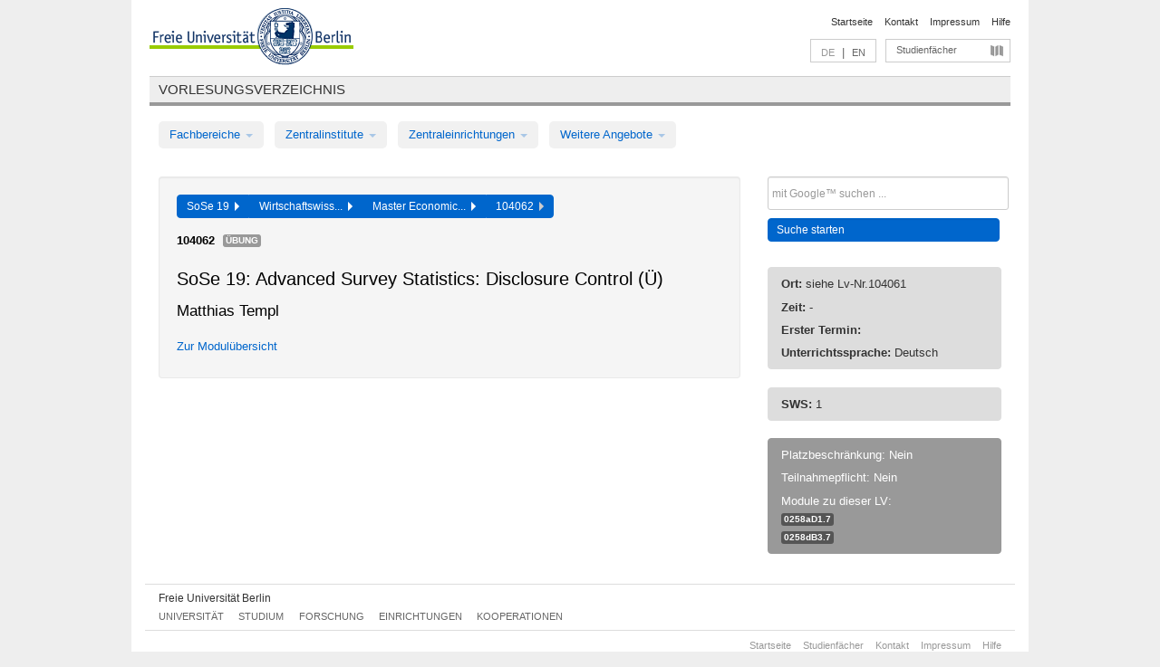

--- FILE ---
content_type: text/html
request_url: https://archiv.vv.fu-berlin.de/ss19/de/lv/0258d_MA120/496615/169916/
body_size: 7104
content:
<!DOCTYPE html>
<html lang="de">
  <head>
    <meta http-equiv="X-UA-Compatible" content="IE=9"/>
    <meta charset="UTF-8"/>
    <title>Vorlesungsverzeichnis</title>
    <meta name="description" content=""/>
    <meta name="author" content=""/>

    <!-- Le HTML5 shim, for IE6-8 support of HTML elements -->
    <!--[if lt IE 9]>
        <script src="/ss19/javascripts/html5shim/html5.js" type="text/javascript"></script>        <![endif]-->
    <script src="/ss19/javascripts/bootstrap/jquery.js" type="text/javascript"></script>    <script src="/ss19/javascripts/rails.js" type="text/javascript"></script>    <script src="/ss19/addons/fancybox/jquery.fancybox-1.3.4.pack.js" type="text/javascript"></script>

        <link href="/ss19/stylesheets/yaml/base.css" media="" rel="stylesheet" type="text/css" />

        <link href="/ss19/stylesheets/style.css" media="" rel="stylesheet" type="text/css" />
        <link href="/ss19/stylesheets/bootstrap/bootstrap.css" media="" rel="stylesheet" type="text/css" />

        <link href="/ss19/addons/fancybox/jquery.fancybox-1.3.4.css" media="screen" rel="stylesheet" type="text/css" />
        <!--[if lte IE 7]>
            <link href="/ss19/stylesheets/yaml/iehacks.css" media="" rel="stylesheet" type="text/css" />
            <link href="/ss19/stylesheets/patches/patch.css" media="" rel="stylesheet" type="text/css" />
            <![endif]-->
  </head>

  <body>

    <div class="page_margins">
      <div class="page">

        <!-- header begin -->
        <div id="header">
          <a accesskey="O" name="seitenanfang" id="seitenanfang"></a>
          <a href="http://www.fu-berlin.de/" accesskey=="H" id="fu_logo" title="Logo der Freien Universität Berlin"><img alt="Logo der Freien Universität Berlin" src="/ss19/images/fu_logo.gif" /></a>          <h1 class="hideme">Freie Universität Berlin</h1>

          <hr class="hideme" />

          <div id="topnav">
            <a class="skip" title="skip link" href="#content"><span class="translation_missing" title="translation missing: de.jump_to_content">Jump To Content</span></a><span class="hideme">.</span>
            <h2 class="hideme"><span class="translation_missing" title="translation missing: de.service_nav">Service Nav</span></h2>
            <ul>
              <li><a href="http://www.fu-berlin.de/" title="Zur Startseite von - Freie Universität Berlin">Startseite</a></li>
              <li><a href="http://www.fu-berlin.de/service/vv_doku/kontakt/index.html" title="">Kontakt</a></li>
              <li><a href="http://www.fu-berlin.de/redaktion/impressum/index.html" title="Impressum gem. § 5 Telemediengesetz (TMG)">Impressum</a></li>
              <li><a href="http://www.fu-berlin.de/service/vv_doku/index.html" title="Hinweise zur Benutzung des Vorlesungsverzeichnisses">Hilfe</a></li>
            </ul>
          </div>

          <div id="services">
            <div id="languages">
              <span class="lang_link_active" lang="de" title="Diese Seite ist die deutschsprachige Version">DE</span>
              &nbsp;|&nbsp;
              <a href="/ss19/en/lv/0258d_MA120/496615/169916" class="lang_link" title="English version of this page">EN</a>            </div>

            <div id="service_menue">
              <a id="service_menue_link" href="#service_menu_content" title="Alle Studienfächer">Studienfächer</a>
            </div>

          </div>

        </div>
        <!-- header end -->

        <!-- main navigation begin -->
        <!-- main navigation begin -->
<div class="identity_text identity_text_border_bottom">
  <h2>
    <a href="http://www.fu-berlin.de/vv" title="Startseite">Vorlesungsverzeichnis</a>  </h2>
</div>
<ul id="main_menu" class="nav nav-pills">
    <li class="dropdown">
      <a class="dropdown-toggle" data-toggle="dropdown" href="#">
          Fachbereiche          <b class="caret"></b>
        </a>
      <ul class="non_js">
          <li><a href="/ss19/de/999999">Allgemeine Berufsvorbereitung</a></li>          <li><a href="/ss19/de/210000">Biologie, Chemie, Pharmazie</a></li>          <li><a href="/ss19/de/125006">Dahlem School of Education (Zentrum für Lehrerbildung)</a></li>          <li><a href="/ss19/de/120000">Erziehungswissenschaft und Psychologie</a></li>          <li><a href="/ss19/de/240000">Geowissenschaften</a></li>          <li><a href="/ss19/de/130000">Geschichts- und Kulturwissenschaften</a></li>          <li><a href="/ss19/de/190000">Mathematik und Informatik</a></li>          <li><a href="/ss19/de/160000">Philosophie und Geisteswissenschaften</a></li>          <li><a href="/ss19/de/200000">Physik</a></li>          <li><a href="/ss19/de/150000">Politik- und Sozialwissenschaften</a></li>          <li><a href="/ss19/de/90000">Rechtswissenschaft</a></li>          <li><a href="/ss19/de/80000">Veterinärmedizin</a></li>          <li><a href="/ss19/de/100000">Wirtschaftswissenschaft</a></li>      </ul>
    </li>
    <li class="dropdown">
      <a class="dropdown-toggle" data-toggle="dropdown" href="#">
          Zentralinstitute          <b class="caret"></b>
        </a>
      <ul class="non_js">
          <li><a href="/ss19/de/320000">John-F.-Kennedy-Institut für Nordamerikastudien</a></li>          <li><a href="/ss19/de/330000">Lateinamerika-Institut</a></li>          <li><a href="/ss19/de/310000">Osteuropa-Institut</a></li>          <li><a href="/ss19/de/340000">ZI Dahlem School of Education</a></li>      </ul>
    </li>
    <li class="dropdown">
      <a class="dropdown-toggle" data-toggle="dropdown" href="#">
          Zentraleinrichtungen          <b class="caret"></b>
        </a>
      <ul class="non_js">
          <li><a href="/ss19/de/530000">Margherita-von-Brentano-Zentrum (MvBZ)</a></li>          <li><a href="/ss19/de/540000">Sprachenzentrum</a></li>          <li><a href="/ss19/de/520000">Studienberatung und Psychologische Beratung</a></li>          <li><a href="/ss19/de/400000">ZEDAT / UB</a></li>      </ul>
    </li>
    <li class="dropdown">
      <a class="dropdown-toggle" data-toggle="dropdown" href="#">
          Weitere Angebote          <b class="caret"></b>
        </a>
      <ul class="non_js">
          <li><a href="/ss19/de/990001">Berlin University Alliance</a></li>          <li><a href="/ss19/de/950210">Career Service</a></li>          <li><a href="/ss19/de/400002">Dahlem Research School (DRS)</a></li>          <li><a href="/ss19/de/555555">Einführungs- und Orientierungsstudium Eins@FU</a></li>          <li><a href="/ss19/de/560000">Offener Hörsaal</a></li>          <li><a href="/ss19/de/400001">Zentrum Jüdische Studien</a></li>      </ul>
    </li>
</ul>
<script type="text/javascript">
  $('#main_menu .dropdown ul').removeClass('non_js').addClass('dropdown-menu');
</script>
<!-- main navigation end -->
        <!-- main navigation end -->
        <noscript>
          <p class="alert alert-error error">Für die korrekte Darstellung der interaktiven Elemente dieser Seite aktivieren Sie bitte JavaScript!</p>
        </noscript>

        <div id="main" class="page_raster_10_off">
          <div class="subcolumns margin_top margin_bottom" style="overflow: visible">
            <div class="c70l">
  <div id="main_content" class="subc padding_top padding_right padding_bottom padding_left">

    <div class="well course">

      <div class="app_path btn-toolbar" style="margin-bottom: 9px">
        <div class="btn-group">
          <a href="/ss19/de" class="btn vv_tooltip" title="Sommersemester 2019 ausgewählt">SoSe 19&nbsp;&nbsp;<div class="arrow"></div></a>          <a href="/ss19/de/100000" class="btn vv_tooltip" title="Wirtschaftswissenschaft ausgewählt">Wirtschaftswiss...&nbsp;&nbsp;<div class="arrow"></div></a>          <a href="/ss19/de/module/0258d_MA120" class="btn vv_tooltip" title="Master Economics (ab WiSe 12/13) ausgewählt">Master Economic...&nbsp;&nbsp;<div class="arrow"></div></a>          <span class="btn vv_tooltip this_site" title="Lehrveranstaltung ausgewählt">104062&nbsp;&nbsp;<div class="arrow"></div></span>        </div>
      </div>

      <div class="label_container">
        <b>
          104062        </b>
        <span class="category label label-info vv_tooltip" title="">
          Übung        </span>
      </div>

      <h1>SoSe 19: Advanced Survey Statistics: Disclosure Control (Ü)</h1>
      <h2 class="instructor_name">
        Matthias Templ      </h2>

      <div class="courses">




        <p class="link_back">
          <a href="/ss19/de/module/0258d_MA120">Zur Modulübersicht</a>        </p>


      </div>

    </div>

  </div>
</div>

<div class="c30r sidebar">
  <div class="subc padding_top padding_right padding_bottom padding_left">
    <form accept-charset="UTF-8" action="/ss19/de/_search" class="search_form" id="vv_quick_search" method="get"><div style="margin:0;padding:0;display:inline"><input name="utf8" type="hidden" value="&#x2713;" /></div><input class="search_input" id="q" name="q" placeholder="mit Google™ suchen ..." size="20" style="width: 256px; height: 27px;" type="text" /><div id="privacy_link_container" style="font-size: 11px;line-height:24px; display: none;">
  <a href="http://www.fu-berlin.de/redaktion/impressum/datenschutzhinweise#faq_06_externe_suche" title="Hinweise zum Einsatz der Google™ Suche" target="_blank">Hinweise zum Einsatz der Google™ Suche</a>
  <span style="color:rgb(92, 143, 41); font-weight:bold; cursor: pointer;" id="search-privacy-link-close" title="">X</span>
</div>
    <input class="btn btn-small btn-primary search_button" name="commit" type="submit" value="Suche starten" /></form>

<script>
  $('#q').focus(function () {
      $('#privacy_link_container').show();
  });

  $('#search-privacy-link-close').click(function () {
      $('#privacy_link_container').hide();
  });
</script>
    
<div class="alert alert-warning course_info_sidebar margin_top_em">
  <p>
    <b>Ort: </b>siehe Lv-Nr.104061  </p>
  <p>
    <b>Zeit: </b>-  </p>
  <p>
    <b>Erster Termin: </b>  </p>
  <p>
    <b>Unterrichtssprache: </b>Deutsch  </p>
</div>
  <div class="alert alert-warning course_info_sidebar">
      <p>
        <b>SWS: </b>1      </p>
  </div>


<div class="alert alert-info course_info_sidebar">
  <p>
    Platzbeschränkung: Nein  </p>
  <p>
    Teilnahmepflicht: Nein  </p>
  <p>
    <div class="label_container">
      Module zu dieser LV:
      <br /><span class="label label-inverse vv_tooltip" style="text-transform: none;" title="Advanced Survey Statistics (Advanced Survey Statistics)">
        0258aD1.7      </span>
      <br /><span class="label label-inverse vv_tooltip" style="text-transform: none;" title="Advanced Survey Statistics (Advanced Survey Statistics)">
        <a href="/ss19/de/module/0258d_MA120#169916" style="color: white; text-decoration: none">0258dB3.7</a>      </span>
    </div>
  </p>
</div>

  </div>
</div>
          </div>
        </div>

        <!-- footer begin -->
        <div id="footer">
          <div class="subcolumns bottom_main_nav">
            <div class="subc padding_left">
              <h3>
                <a title="Zur Startseite von: Freie Universität Berlin" href="http://www.fu-berlin.de">Freie Universität Berlin</a>
              </h3>
              <ul class="noprint">
                  <li>
                    <a href="http://www.fu-berlin.de/universitaet/index.html">Universität</a>
                  </li>
                  <li>
                    <a href="http://www.fu-berlin.de/studium/index.html">Studium</a>
                  </li>
                  <li>
                    <a href="http://www.fu-berlin.de/forschung/index.html">Forschung</a>
                  </li>
                  <li>
                    <a href="http://www.fu-berlin.de/einrichtungen/index.html">Einrichtungen</a>
                  </li>
                  <li>
                    <a href="https://www.fu-berlin.de/universitaet/kooperationen/index.html">Kooperationen</a>
                  </li>
              </ul>
            </div>
          </div>
          <div id="bottomnav" class="subcolumns box_border_top">
            <div class="subc padding_right">
              <ul>
                <li><a href="http://www.fu-berlin.de/" title="Zur Startseite von - Freie Universität Berlin">Startseite</a></li>
              	<li><a id="service_menue_link_footer" href="#service_menu_content" title="Alle Studienfächer">Studienfächer</a></li>
              	<li><a href="http://www.fu-berlin.de/service/vv_doku/kontakt/index.html" title="">Kontakt</a></li>
              	<li><a href="http://www.fu-berlin.de/redaktion/impressum/index.html" title="Impressum gem. § 5 Telemediengesetz (TMG)">Impressum</a></li>
                <li><a href="http://www.fu-berlin.de/service/vv_doku/index.html" title="Hinweise zur Benutzung des Vorlesungsverzeichnisses">Hilfe</a></li>
              </ul>
            </div>
          </div>
        </div>
        <!-- footer end -->

      </div>
    </div>

    <!-- az index begin -->
    
<script type="text/javascript">
  $(document).ready(function() {
    $("#service_menue_link, #service_menue_link_footer").fancybox({
      'overlayShow' : true,
      'scrolling' : 'yes',
      'autoDimensions' : true,
      'width' : 800,
      'overlayOpacity' : 0.6,
      'padding' : 20,
      'titleShow' : false,
      'scrolling' : 'no'
    });
  })
  function closeAZIndex() {
    $.fancybox.close();
  }
</script>

<!-- begin: Direktzugang -->
<div style="display: none;">
  <div id="service_menu_content">
    <div class="subcolumns">
      <div class="subc">
        <h3 class="pop_headline_small">Studienfächer A-Z</h3>
      </div>
    </div>
    <div class="subcolumns">        
 
        <div class="c33l">
          <div class="subc">
            <ul class="link_list_arrow_small">


                <li><a href="/ss19/de/130000?sm=606239#62552" onclick="closeAZIndex()" title="ABV für den Fachbereich Geschichts- und Kulturwissenschaften">ABV für den Fachbereich Geschichts- u...</a></li>


                <li><a href="/ss19/de/100000?sm=606239#61028" onclick="closeAZIndex()" title="ABV in den Bachelorstudiengängen">ABV in den Bachelorstudiengängen</a></li>


                <li><a href="/ss19/de/540000?sm=606239#60892" onclick="closeAZIndex()" title="ABV-Angebot">ABV-Angebot</a></li>


                <li><a href="/ss19/de/530000?sm=606239#60874" onclick="closeAZIndex()" title="AGENDA - Vorlesungsverzeichnis Gender &amp; Diversity Studies">AGENDA - Vorlesungsverzeichnis Gender...</a></li>


                <li><a href="/ss19/de/400000?sm=606239#60862" onclick="closeAZIndex()" title="Allgemeine Berufsvorbereitung">Allgemeine Berufsvorbereitung</a></li>


                <li><a href="/ss19/de/160000?sm=606239#67414" onclick="closeAZIndex()" title="Allgemeine Berufsvorbereitung am Fachbereich Philosophie und Geisteswissenschaften">Allgemeine Berufsvorbereitung am Fach...</a></li>


                <li><a href="/ss19/de/999999?sm=606239#66987" onclick="closeAZIndex()" title="Allgemeine Berufsvorbereitung in den Bachelorstudiengängen">Allgemeine Berufsvorbereitung in den ...</a></li>


                <li><a href="/ss19/de/130000?sm=606239#61262" onclick="closeAZIndex()" title="Altertumswissenschaften (WE 3)">Altertumswissenschaften (WE 3)</a></li>


                <li><a href="/ss19/de/540000?sm=606239#60881" onclick="closeAZIndex()" title="Arabisch">Arabisch</a></li>


                <li><a href="/ss19/de/125006?sm=606239#62586" onclick="closeAZIndex()" title="AUSGELAUFEN Lehramtsmasterstudiengang (Master of Education) 120 LP (bis 30.09.2018)">AUSGELAUFEN Lehramtsmasterstudiengang...</a></li>


                <li><a href="/ss19/de/125006?sm=606239#62602" onclick="closeAZIndex()" title="AUSGELAUFEN Lehramtsmasterstudiengang (Master of Education) 60 LP (bis 30.9.2018)">AUSGELAUFEN Lehramtsmasterstudiengang...</a></li>


                <li><a href="/ss19/de/125006?sm=606239#639939" onclick="closeAZIndex()" title="AUSGELAUFEN: Lehramtsbezogene Berufswissenschaft im Bachelor (Modulangebot)">AUSGELAUFEN: Lehramtsbezogene Berufsw...</a></li>


                <li><a href="/ss19/de/125006?sm=606239#256198" onclick="closeAZIndex()" title="AUSGELAUFEN: Masterstudiengang für ein Lehramt an Gymnasien (ab 2015 bis 30.09.2020)">AUSGELAUFEN: Masterstudiengang für ei...</a></li>


                <li><a href="/ss19/de/125006?sm=606239#256199" onclick="closeAZIndex()" title="AUSGELAUFEN: Masterstudiengang für ein Lehramt an Integrierten Sekundarschulen (ab 2015 bis 30.09.2020)">AUSGELAUFEN: Masterstudiengang für ei...</a></li>


                <li><a href="/ss19/de/130000?sm=606239#62544" onclick="closeAZIndex()" title="Auslaufende Studienangebote">Auslaufende Studienangebote</a></li>


                <li><a href="/ss19/de/100000?sm=606239#61003" onclick="closeAZIndex()" title="Bachelor-Studiengänge">Bachelor-Studiengänge</a></li>


                <li><a href="/ss19/de/200000?sm=606239#62473" onclick="closeAZIndex()" title="Bachelorstudiengang Physik">Bachelorstudiengang Physik</a></li>


                <li><a href="/ss19/de/200000?sm=606239#62478" onclick="closeAZIndex()" title="Bachelorstudiengang Physik (Lehramt)">Bachelorstudiengang Physik (Lehramt)</a></li>


                <li><a href="/ss19/de/520000?sm=606239#60977" onclick="closeAZIndex()" title="Beratungs- und Workshopangebot der Zentraleinrichtung Studienberatung und Psychologische Beratung">Beratungs- und Workshopangebot der Ze...</a></li>


                <li><a href="/ss19/de/210000?sm=606239#66344" onclick="closeAZIndex()" title="Biochemie">Biochemie</a></li>


                <li><a href="/ss19/de/190000?sm=606239#62641" onclick="closeAZIndex()" title="Bioinformatik">Bioinformatik</a></li>


                <li><a href="/ss19/de/210000?sm=606239#66074" onclick="closeAZIndex()" title="Biologie">Biologie</a></li>


                <li><a href="/ss19/de/990001?sm=606239#682215" onclick="closeAZIndex()" title="BUA Joint Degree-Studiengänge">BUA Joint Degree-Studiengänge</a></li>


                <li><a href="/ss19/de/990001?sm=606239#689788" onclick="closeAZIndex()" title="BUA-Module">BUA-Module</a></li>


                <li><a href="/ss19/de/210000?sm=606239#66345" onclick="closeAZIndex()" title="Chemie">Chemie</a></li>


                <li><a href="/ss19/de/200000?sm=606239#62495" onclick="closeAZIndex()" title="Colloquien">Colloquien</a></li>


                <li><a href="/ss19/de/100000?sm=606239#61135" onclick="closeAZIndex()" title="Colloquien">Colloquien</a></li>


                <li><a href="/ss19/de/190000?sm=606239#335310" onclick="closeAZIndex()" title="Computational Sciences">Computational Sciences</a></li>


                <li><a href="/ss19/de/400002?sm=606239#567022" onclick="closeAZIndex()" title="Dahlem Research School">Dahlem Research School</a></li>


                <li><a href="/ss19/de/340000?sm=606239#315324" onclick="closeAZIndex()" title="Dahlem School of Education">Dahlem School of Education</a></li>


                <li><a href="/ss19/de/190000?sm=606239#567857" onclick="closeAZIndex()" title="Data Science">Data Science</a></li>


                <li><a href="/ss19/de/540000?sm=606239#60891" onclick="closeAZIndex()" title="Deutsch als Fremdsprache">Deutsch als Fremdsprache</a></li>


                <li><a href="/ss19/de/100000?sm=606239#61133" onclick="closeAZIndex()" title="Doktorandenprogramme und zusätzliche Angebote">Doktorandenprogramme und zusätzliche ...</a></li>


                <li><a href="/ss19/de/100000?sm=606239#61002" onclick="closeAZIndex()" title="ECTS-Grades">ECTS-Grades</a></li>


                <li><a href="/ss19/de/190000?sm=606239#130103" onclick="closeAZIndex()" title="Einführungs- und Abschlussveranstaltungen/Mentoringveranstaltungen">Einführungs- und Abschlussveranstaltu...</a></li>


                <li><a href="/ss19/de/200000?sm=606239#62489" onclick="closeAZIndex()" title="Einführungs- und Sonderveranstaltungen">Einführungs- und Sonderveranstaltunge...</a></li>


                <li><a href="/ss19/de/240000?sm=606239#255933" onclick="closeAZIndex()" title="Einführungs- und Sonderveranstaltungen">Einführungs- und Sonderveranstaltunge...</a></li>


                <li><a href="/ss19/de/540000?sm=606239#60883" onclick="closeAZIndex()" title="Englisch">Englisch</a></li>

                   </ul>
                 </div>
                </div>
               <div class="c33l">
                 <div class="subc">
                   <ul class="link_list_arrow_small">

                <li><a href="/ss19/de/120000?sm=606239#62662" onclick="closeAZIndex()" title="Erziehungswissenschaft">Erziehungswissenschaft</a></li>


                <li><a href="/ss19/de/200000?sm=606239#62492" onclick="closeAZIndex()" title="Forschungsseminare">Forschungsseminare</a></li>


                <li><a href="/ss19/de/540000?sm=606239#60885" onclick="closeAZIndex()" title="Französisch">Französisch</a></li>


                <li><a href="/ss19/de/160000?sm=606239#79975" onclick="closeAZIndex()" title="Friedrich Schlegel Graduiertenschule für literaturwissenschaftliche Studien">Friedrich Schlegel Graduiertenschule ...</a></li>


                <li><a href="/ss19/de/240000?sm=606239#62693" onclick="closeAZIndex()" title="Geographie (WE 2)">Geographie (WE 2)</a></li>


                <li><a href="/ss19/de/240000?sm=606239#62685" onclick="closeAZIndex()" title="Geologie (WE 1)">Geologie (WE 1)</a></li>


                <li><a href="/ss19/de/130000?sm=606239#61210" onclick="closeAZIndex()" title="Geschichte (Friedrich-Meinecke-Institut - WE 1)">Geschichte (Friedrich-Meinecke-Instit...</a></li>


                <li><a href="/ss19/de/200000?sm=606239#261980" onclick="closeAZIndex()" title="Grundschulpädagogik">Grundschulpädagogik</a></li>


                <li><a href="/ss19/de/190000?sm=606239#62640" onclick="closeAZIndex()" title="Informatik">Informatik</a></li>


                <li><a href="/ss19/de/160000?sm=606239#67406" onclick="closeAZIndex()" title="Institut für Allgemeine und Vergleichende Literaturwissenschaft (WE 3)">Institut für Allgemeine und Vergleich...</a></li>


                <li><a href="/ss19/de/160000?sm=606239#67407" onclick="closeAZIndex()" title="Institut für Deutsche und Niederländische Philologie (WE 4)">Institut für Deutsche und Niederländi...</a></li>


                <li><a href="/ss19/de/160000?sm=606239#67409" onclick="closeAZIndex()" title="Institut für Englische Philologie (WE 6)">Institut für Englische Philologie (WE...</a></li>


                <li><a href="/ss19/de/160000?sm=606239#66657" onclick="closeAZIndex()" title="Institut für Griechische und Lateinische Philologie (WE 2)">Institut für Griechische und Lateinis...</a></li>


                <li><a href="/ss19/de/160000?sm=606239#58804" onclick="closeAZIndex()" title="Institut für Philosophie (WE 1)">Institut für Philosophie (WE 1)</a></li>


                <li><a href="/ss19/de/150000?sm=606239#61202" onclick="closeAZIndex()" title="Institut für Publizistik- und Kommunikationswissenschaft">Institut für Publizistik- und Kommuni...</a></li>


                <li><a href="/ss19/de/160000?sm=606239#67408" onclick="closeAZIndex()" title="Institut für Romanische Philologie (WE 5)">Institut für Romanische Philologie (W...</a></li>


                <li><a href="/ss19/de/150000?sm=606239#61194" onclick="closeAZIndex()" title="Institut für Sozial- und Kulturanthropologie">Institut für Sozial- und Kulturanthro...</a></li>


                <li><a href="/ss19/de/150000?sm=606239#61207" onclick="closeAZIndex()" title="Institut für Soziologie">Institut für Soziologie</a></li>


                <li><a href="/ss19/de/160000?sm=606239#67410" onclick="closeAZIndex()" title="Institut für Theaterwissenschaft (WE 7)">Institut für Theaterwissenschaft (WE ...</a></li>


                <li><a href="/ss19/de/160000?sm=606239#415461" onclick="closeAZIndex()" title="Institutsübergreifende Bachelorstudiengänge">Institutsübergreifende Bachelorstudie...</a></li>


                <li><a href="/ss19/de/160000?sm=606239#67412" onclick="closeAZIndex()" title="Institutsübergreifende Masterstudiengänge">Institutsübergreifende Masterstudieng...</a></li>


                <li><a href="/ss19/de/130000?sm=606239#62551" onclick="closeAZIndex()" title="Inter- und transdisziplinärer Bereich / Komplementäre Module der Masterstudiengänge">Inter- und transdisziplinärer Bereich...</a></li>


                <li><a href="/ss19/de/150000?sm=606239#80062" onclick="closeAZIndex()" title="Internationale Beziehungen">Internationale Beziehungen</a></li>


                <li><a href="/ss19/de/540000?sm=606239#60886" onclick="closeAZIndex()" title="Italienisch">Italienisch</a></li>


                <li><a href="/ss19/de/540000?sm=606239#60887" onclick="closeAZIndex()" title="Japanisch">Japanisch</a></li>


                <li><a href="/ss19/de/130000?sm=606239#62526" onclick="closeAZIndex()" title="Judaistik (WE 5)">Judaistik (WE 5)</a></li>


                <li><a href="/ss19/de/130000?sm=606239#62535" onclick="closeAZIndex()" title="Katholische Theologie (WE 6)">Katholische Theologie (WE 6)</a></li>


                <li><a href="/ss19/de/130000?sm=606239#61215" onclick="closeAZIndex()" title="Kunsthistorisches Institut (WE 2)">Kunsthistorisches Institut (WE 2)</a></li>


                <li><a href="/ss19/de/330000?sm=606239#60986" onclick="closeAZIndex()" title="Lateinamerikastudien">Lateinamerikastudien</a></li>


                <li><a href="/ss19/de/120000?sm=606239#62674" onclick="closeAZIndex()" title="Lehramt">Lehramt</a></li>


                <li><a href="/ss19/de/125006?sm=606239#570758" onclick="closeAZIndex()" title="Lehramt an Integrierten Sekundarschulen und Gymnasien – Quereinstieg (ab WiSe 2019)">Lehramt an Integrierten Sekundarschul...</a></li>


                <li><a href="/ss19/de/190000?sm=606239#298590" onclick="closeAZIndex()" title="Lehramt für Informatik">Lehramt für Informatik</a></li>


                <li><a href="/ss19/de/190000?sm=606239#298544" onclick="closeAZIndex()" title="Lehramt für Mathematik">Lehramt für Mathematik</a></li>


                <li><a href="/ss19/de/125006?sm=606239#336561" onclick="closeAZIndex()" title="Lehramt Gymnasium – Quereinstieg (ab 2016 bis Ende SoSe 2021)">Lehramt Gymnasium – Quereinstieg (ab ...</a></li>


                <li><a href="/ss19/de/125006?sm=606239#639942" onclick="closeAZIndex()" title="Lehramt UDK – Quereinstieg Kunst und Musik (ab WiSe 2020/21)">Lehramt UDK – Quereinstieg Kunst und ...</a></li>


                <li><a href="/ss19/de/125006?sm=606239#62584" onclick="closeAZIndex()" title="Lehramtsbezogene Berufswissenschaft im Bachelor">Lehramtsbezogene Berufswissenschaft i...</a></li>


                <li><a href="/ss19/de/200000?sm=606239#62484" onclick="closeAZIndex()" title="Lehramtsmasterstudiengänge Physik">Lehramtsmasterstudiengänge Physik</a></li>


                <li><a href="/ss19/de/210000?sm=606239#66081" onclick="closeAZIndex()" title="Lehrveranstaltungen für andere Studiengänge / Fachbereiche">Lehrveranstaltungen für andere Studie...</a></li>

                   </ul>
                 </div>
                </div>
               <div class="c33l">
                 <div class="subc">
                   <ul class="link_list_arrow_small">

                <li><a href="/ss19/de/400000?sm=606239#60867" onclick="closeAZIndex()" title="Lernangebote zum Erwerb von Informationskompetenz">Lernangebote zum Erwerb von Informati...</a></li>


                <li><a href="/ss19/de/400000?sm=606239#60865" onclick="closeAZIndex()" title="Lernangebote zum Erwerb von IT-Kompetenz">Lernangebote zum Erwerb von IT-Kompet...</a></li>


                <li><a href="/ss19/de/125006?sm=606239#256197" onclick="closeAZIndex()" title="Masterstudiengang für das Lehramt an Grundschulen (alle Studienordnungen)">Masterstudiengang für das Lehramt an ...</a></li>


                <li><a href="/ss19/de/125006?sm=606239#493380" onclick="closeAZIndex()" title="Masterstudiengang für ein Lehramt an Integrierten Sekundarschulen und Gymnasien (ab WiSe 18/19)">Masterstudiengang für ein Lehramt an ...</a></li>


                <li><a href="/ss19/de/200000?sm=606239#62482" onclick="closeAZIndex()" title="Masterstudiengang Physik">Masterstudiengang Physik</a></li>


                <li><a href="/ss19/de/100000?sm=606239#61104" onclick="closeAZIndex()" title="Masterstudiengänge">Masterstudiengänge</a></li>


                <li><a href="/ss19/de/190000?sm=606239#62618" onclick="closeAZIndex()" title="Mathematik">Mathematik</a></li>


                <li><a href="/ss19/de/240000?sm=606239#62709" onclick="closeAZIndex()" title="Meteorologie (WE 3)">Meteorologie (WE 3)</a></li>


                <li><a href="/ss19/de/950210?sm=606239#60877" onclick="closeAZIndex()" title="Modulangebot für die Allgemeine Berufsvorbereitung (ABV) in Bachelorstudiengängen">Modulangebot für die Allgemeine Beruf...</a></li>


                <li><a href="/ss19/de/100000?sm=606239#61099" onclick="closeAZIndex()" title="Modulangebote">Modulangebote</a></li>


                <li><a href="/ss19/de/530000?sm=606239#60869" onclick="closeAZIndex()" title="Modulangebote zur Gender- und Diversity-Kompetenz für die Allgemeine Berufsvorbereitung (ABV) in Bachelorstudiengängen">Modulangebote zur Gender- und Diversi...</a></li>


                <li><a href="/ss19/de/320000?sm=606239#63319" onclick="closeAZIndex()" title="Nordamerikastudien">Nordamerikastudien</a></li>


                <li><a href="/ss19/de/560000?sm=606239#94649" onclick="closeAZIndex()" title="Offener Hörsaal">Offener Hörsaal</a></li>


                <li><a href="/ss19/de/130000?sm=606239#62512" onclick="closeAZIndex()" title="Ostasien und Vorderer Orient (WE 4)">Ostasien und Vorderer Orient (WE 4)</a></li>


                <li><a href="/ss19/de/310000?sm=606239#62763" onclick="closeAZIndex()" title="Osteuropastudien">Osteuropastudien</a></li>


                <li><a href="/ss19/de/150000?sm=606239#66040" onclick="closeAZIndex()" title="Otto-Suhr-Institut für Politikwissenschaft">Otto-Suhr-Institut für Politikwissens...</a></li>


                <li><a href="/ss19/de/540000?sm=606239#68898" onclick="closeAZIndex()" title="Persisch ABV Fachnahe Zusatzqualifikation ">Persisch ABV Fachnahe Zusatzqualifika...</a></li>


                <li><a href="/ss19/de/210000?sm=606239#62759" onclick="closeAZIndex()" title="Pharmazie">Pharmazie</a></li>


                <li><a href="/ss19/de/540000?sm=606239#60888" onclick="closeAZIndex()" title="Portugiesisch">Portugiesisch</a></li>


                <li><a href="/ss19/de/130000?sm=606239#62549" onclick="closeAZIndex()" title="Promotionsstudien FB Geschichts- und Kulturwissenschaft">Promotionsstudien FB Geschichts- und ...</a></li>


                <li><a href="/ss19/de/120000?sm=606239#62652" onclick="closeAZIndex()" title="Psychologie">Psychologie</a></li>


                <li><a href="/ss19/de/90000?sm=606239#72970" onclick="closeAZIndex()" title="Rechtswissenschaft">Rechtswissenschaft</a></li>


                <li><a href="/ss19/de/130000?sm=606239#62546" onclick="closeAZIndex()" title="Religionswissenschaft (WE 8)">Religionswissenschaft (WE 8)</a></li>


                <li><a href="/ss19/de/540000?sm=606239#60889" onclick="closeAZIndex()" title="Russisch">Russisch</a></li>


                <li><a href="/ss19/de/555555?sm=606239#416604" onclick="closeAZIndex()" title="Schlüsselkompetenzen und Fremdsprachen">Schlüsselkompetenzen und Fremdsprache...</a></li>


                <li><a href="/ss19/de/555555?sm=606239#416536" onclick="closeAZIndex()" title="Schwerpunktstudium">Schwerpunktstudium</a></li>


                <li><a href="/ss19/de/540000?sm=606239#60890" onclick="closeAZIndex()" title="Spanisch">Spanisch</a></li>


                <li><a href="/ss19/de/990001?sm=606239#665759" onclick="closeAZIndex()" title="Student Research Opportunities Program">Student Research Opportunities Progra...</a></li>


                <li><a href="/ss19/de/555555?sm=606239#416518" onclick="closeAZIndex()" title="Studienbereich Orientierung">Studienbereich Orientierung</a></li>


                <li><a href="/ss19/de/100000?sm=606239#61001" onclick="closeAZIndex()" title="Studienfachberatung">Studienfachberatung</a></li>


                <li><a href="/ss19/de/540000?sm=606239#68900" onclick="closeAZIndex()" title="Türkisch">Türkisch</a></li>


                <li><a href="/ss19/de/130000?sm=606239#251886" onclick="closeAZIndex()" title="Tutoren- und Mentorenprogramm am FB Geschichts- und Kulturwissenschaften">Tutoren- und Mentorenprogramm am FB G...</a></li>


                <li><a href="/ss19/de/160000?sm=606239#492411" onclick="closeAZIndex()" title="Veranstaltungen der Philologischen Bibliothek">Veranstaltungen der Philologischen Bi...</a></li>


                <li><a href="/ss19/de/210000?sm=606239#66346" onclick="closeAZIndex()" title="Veranstaltungen für Promovenden etc.">Veranstaltungen für Promovenden etc.</a></li>


                <li><a href="/ss19/de/200000?sm=606239#72373" onclick="closeAZIndex()" title="Veranstaltungen für Studierende mit Physik als Nebenfach">Veranstaltungen für Studierende mit P...</a></li>


                <li><a href="/ss19/de/80000?sm=606239#66328" onclick="closeAZIndex()" title="Veterinärmedizin">Veterinärmedizin</a></li>


                <li><a href="/ss19/de/555555?sm=606239#416551" onclick="closeAZIndex()" title="Wahlbereich">Wahlbereich</a></li>


                <li><a href="/ss19/de/400001?sm=606239#105364" onclick="closeAZIndex()" title="Zentrum Jüdische Studien Berlin-Brandenburg">Zentrum Jüdische Studien Berlin-Brand...</a></li>

                   </ul>
                 </div>
                </div>
               <div class="c33l">
                 <div class="subc">
                   <ul class="link_list_arrow_small">

                <li><a href="/ss19/de/160000?sm=606239#72933" onclick="closeAZIndex()" title="Zusätzliche Lehrveranstaltungen für Austauschstudierende">Zusätzliche Lehrveranstaltungen für A...</a></li>
            </ul>
                   
         </div>

      </div>
    </div>
  </div>
</div>
<!-- end: Direktzugang -->
  
    <!-- az index end -->

    <!-- email begin -->
    <!-- begin: Email -->
<script type="text/javascript">
  $(document).ready(function() {
    $("#link_to_email").fancybox({
      'overlayShow' : true,
      'overlayOpacity' : 0.6,
      'padding' : 20,
      'titleShow' : false,
      'type' : 'iframe',
      'height': 540,
      'scrolling' : 'auto'
    });
  })
</script>
<!-- end: Email -->
      <!-- email end -->

    <!-- JavaScript -->
    <script src="/ss19/javascripts/bootstrap/bootstrap-transition.js" type="text/javascript"></script>
    <script src="/ss19/javascripts/bootstrap/bootstrap-alert.js" type="text/javascript"></script>
    <script src="/ss19/javascripts/bootstrap/bootstrap-dropdown.js" type="text/javascript"></script>
    <script src="/ss19/javascripts/bootstrap/bootstrap-tooltip.js" type="text/javascript"></script>
    <script src="/ss19/javascripts/bootstrap/bootstrap-popover.js" type="text/javascript"></script>
    <script src="/ss19/javascripts/bootstrap/bootstrap-collapse.js" type="text/javascript"></script>
    <script src="/ss19/javascripts/hook.js" type="text/javascript"></script>

    <script type="text/javascript">
      var isEnhanced = true;
      $(window).resize(function(){
        closePopup();
      });
      $(document).ready(function() {
        $('.vv_tooltip').tooltip();
      })
      function closePopup() {
        if ($('.popover').length == 1) {
          $('.popover').fadeOut(1, function() {
            $('i').filter(function() {return this.id.match(/open_close_/);}).removeClass('icon-remove-sign').addClass('icon-plus-sign');
            $('.filter_button').find('i').removeClass('icon-remove-sign').addClass('icon-plus-sign');
            $(this).remove();
          });
        }
      }
      function submitSearchForm() {
        $('#query').focus();
        var searchLength = $('#query').val().length;
        if (searchLength >= 3) {
          $('#vv_quick_search').submit();
        } else {
          $('#vv_search_warning').show();
          closePopup();
        }
      }
    </script>

  </body>
</html>
